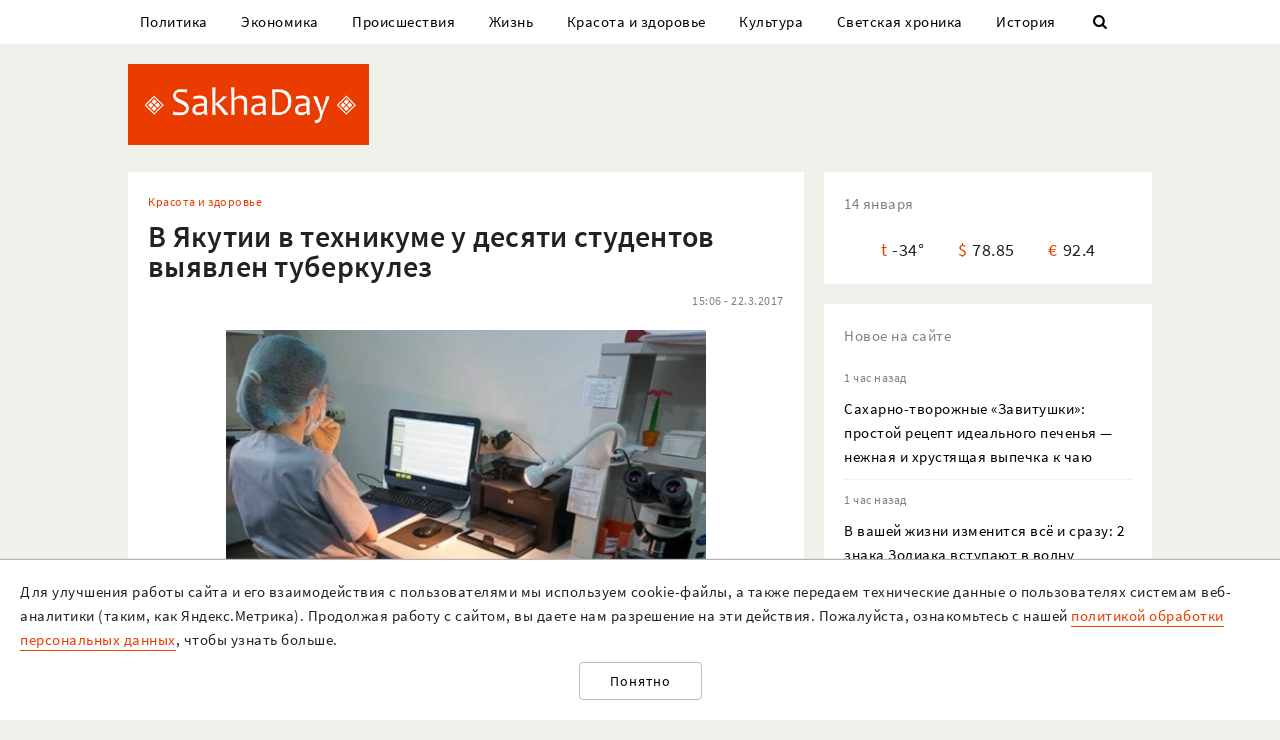

--- FILE ---
content_type: text/html; charset=UTF-8
request_url: https://sakhaday.ru/news/v-yakutii-v-tehnikume-u-desyati-studentov-vyyavlen-tuberkulez
body_size: 24354
content:
<!DOCTYPE html>

<html lang="ru">

<head>
    <meta charset="utf-8">
    <title>    В Якутии в техникуме у десяти студентов выявлен туберкулез
</title>
    <meta name="description" content="    

В Верхневилюйском техникуме установлен диагноз туберкулез у 10 студентов, в том числе у 9 выявлено активно в ранней стадии
">
    <meta name="viewport" content="width=device-width, initial-scale=1">
    <meta name="csrf-token" content="WvAuTow1T4LKRqEFDIwe0NNEvFmwJFu80XajWjXf">
    <meta name="robots" content="max-image-preview:large">

        <link rel="canonical" href="https://sakhaday.ru/news/v-yakutii-v-tehnikume-u-desyati-studentov-vyyavlen-tuberkulez"/>
    <link rel="amphtml" href="https://sakhaday.ru/amp/v-yakutii-v-tehnikume-u-desyati-studentov-vyyavlen-tuberkulez">
        <script type="application/ld+json">
	{
		"@context": "http://schema.org",
		"@type": "NewsArticle",
		"mainEntityOfPage": {
		"@type": "WebPage",
		"@id": "https://sakhaday.ru/news/v-yakutii-v-tehnikume-u-desyati-studentov-vyyavlen-tuberkulez"
	},
	"headline": "В Якутии в техникуме у десяти студентов выявлен туберкулез",
	"image": {
	"@type": "ImageObject",
	"url": "https://sakhaday.ru/wp-content/uploads/2017/03/tuberkulez.jpg",
	"height": 376,
	"width": 480
},
"datePublished": "2017-03-22T15:06:32+09:00",
"dateModified": "2017-03-22T15:06:32+09:00",
"author": {
"@type": "Person",
"name": "Sakhaday.ru"
},
"publisher": {
"@type": "Organization",
"name": "SakhaDay",
"logo": {
"@type": "ImageObject",
"url": "https://sakhaday.ru/img/publisher-logo.png",
"width": 168,
"height": 60
}
},
"description": "

В Верхневилюйском техникуме установлен диагноз туберкулез у 10 студентов, в том числе у 9 выявлено активно в ранней стадии"
}
</script>        <meta property="og:url" content="https://sakhaday.ru/news/v-yakutii-v-tehnikume-u-desyati-studentov-vyyavlen-tuberkulez">
<meta property="og:type" content="article">
<meta property="og:title" content="В Якутии в техникуме у десяти студентов выявлен туберкулез">
<meta property="og:image" content="https://sakhaday.ru/wp-content/uploads/2017/03/tuberkulez.jpg">
<meta property="og:image:width" content="480">
<meta property="og:image:height" content="376">
<meta property="og:description" content="

В Верхневилюйском техникуме установлен диагноз туберкулез у 10 студентов, в том числе у 9 выявлено активно в ранней стадии">
<meta property="og:site_name" content="Sakhaday.ru">
<meta property="og:locale" content="ru_RU">
<meta property="article:author" content="Sakhaday.ru">
    <link rel="stylesheet" href="/css/compiled/all.css,qid=60b441861f10c0375b4194b88d7b9f15.pagespeed.ce.jQzxp2FEqk.css">

            <!-- Yandex.RTB -->
        <script>window.yaContextCb=window.yaContextCb||[]</script>
        <script src="https://yandex.ru/ads/system/context.js" async></script>
        <!-- Gnezdo -->
        <script src='https://news.2xclick.ru/loader.min.js' crossorigin='use-credentials' async></script>
                    <link rel="alternate" type="application/rss+xml" title="SakhaDay | Новости Якутии" href="https://sakhaday.ru/feed"/>
    <link rel="icon" href="/xfavicon-16.png.pagespeed.ic._ut6he4Tcw.webp" sizes="16x16" type="image/png">
    <link rel="icon" href="/xfavicon-32.png.pagespeed.ic.o-PI38gUI9.webp" sizes="32x32" type="image/png">
    <link rel="icon" href="/xfavicon-48.png.pagespeed.ic.vBEnY4sJyf.webp" sizes="48x48" type="image/png">
    <link rel="icon" href="/xfavicon-62.png.pagespeed.ic.LPK9CHOiwI.webp" sizes="62x62" type="image/png">
    <link rel="icon" href="/xfavicon-192.png.pagespeed.ic.IIqqITnDlW.webp" sizes="192x192" type="image/png">
</head>

<body>
                        <!-- Yandex.RTB R-A-209527-12 -->
            <script>window.yaContextCb.push(()=>{Ya.Context.AdvManager.render({"blockId":"R-A-209527-12","type":"fullscreen","platform":"touch"})})</script>
        
        
        <header>
      <nav class="nav">
          <div class="container">
              <ul class="menu_items v_from_desktop">
                                        <li class="item"><a class="link" href='https://sakhaday.ru/categories/politics'>Политика</a></li>
                                        <li class="item"><a class="link" href='https://sakhaday.ru/categories/economy'>Экономика</a></li>
                                        <li class="item"><a class="link" href='https://sakhaday.ru/categories/proisshestviya'>Происшествия</a></li>
                                        <li class="item"><a class="link" href='https://sakhaday.ru/categories/zhizn'>Жизнь</a></li>
                                        <li class="item"><a class="link" href='https://sakhaday.ru/categories/krasota-i-zdorove'>Красота и здоровье</a></li>
                                        <li class="item"><a class="link" href='https://sakhaday.ru/categories/kultura'>Культура</a></li>
                                        <li class="item"><a class="link" href='https://sakhaday.ru/categories/svetskaya-hronika'>Светская хроника</a></li>
                                        <li class="item"><a class="link" href='https://sakhaday.ru/categories/history'>История</a></li>
                                    <li class="item"><a class="link" id="sb_link" href='#'><i class="icon-search"></i></a></li>
              </ul>
                                                            <div class="search_bar hidden visuallyhidden">
                  <div class="row">
                      <form method="GET" action="https://sakhaday.ru/search" accept-charset="UTF-8">
                          <div class="eight columns">
                              <input class="search_input u-full-width" id="q" placeholder="Что ищем?" name="q" type="text" value="">
                          </div>
                          <div class="four columns">
                              <input class="my_button u-full-width" type="submit" value="Найти">
                          </div>
                      </form>
                  </div>
              </div>
              <div class="v_before_desktop overlay_menu_button">
                  <a href='#' class="openNav"><i class="icon-menu"></i></a>
              </div>
          </div>
      </nav>
      <div class="container">
          <div class="logo_wrapper">
              <div class="row">
                  <div class="three columns">
                      <div class="logo">
                          <a href='https://sakhaday.ru'><img alt='Sakhaday.ru' class="logo_image" src="/img/xlogo.png.pagespeed.ic.5LqRYEX5AO.webp"></a>
                      </div>
                  </div>
                  <div class="nine columns">

                                                                              <div class="header_banner">
                                  <!-- Yandex.RTB R-A-209527-5 -->
                                  <div id="yandex_rtb_R-A-209527-5"></div>
                                  <script>window.yaContextCb.push(()=>{Ya.Context.AdvManager.render({renderTo:'yandex_rtb_R-A-209527-5',blockId:'R-A-209527-5'})})</script>
                              </div>
                                                                  </div>
              </div>
          </div>
      </div>
  </header>




  <div class="overlay_menu">
      <a href="javascript:void(0)" class="close_button closeNav">&times;</a>
      <div class="content">
          <ul class="menu_items">
              <li class="item"><a class="link" href='https://sakhaday.ru'>Главная</a></li>
                                <li class="item"><a class="link" href='https://sakhaday.ru/categories/politics'>Политика</a></li>
                                <li class="item"><a class="link" href='https://sakhaday.ru/categories/economy'>Экономика</a></li>
                                <li class="item"><a class="link" href='https://sakhaday.ru/categories/proisshestviya'>Происшествия</a></li>
                                <li class="item"><a class="link" href='https://sakhaday.ru/categories/zhizn'>Жизнь</a></li>
                                <li class="item"><a class="link" href='https://sakhaday.ru/categories/krasota-i-zdorove'>Красота и здоровье</a></li>
                                <li class="item"><a class="link" href='https://sakhaday.ru/categories/kultura'>Культура</a></li>
                                <li class="item"><a class="link" href='https://sakhaday.ru/categories/svetskaya-hronika'>Светская хроника</a></li>
                                <li class="item"><a class="link" href='https://sakhaday.ru/categories/history'>История</a></li>
                        </ul>
      </div>
  </div>
        <main>
	<div class="container">
		<div class="row">
			<div class="eight columns">
				    <article class="content card">
        <div class="meta">
            <div class="category">
                <ul>
                                            <li><a class="link" href='https://sakhaday.ru/categories/krasota-i-zdorove'>Красота и здоровье</a></li>
                                    </ul>
            </div>
        </div>

        <h1>В Якутии в техникуме у десяти студентов выявлен туберкулез</h1>

        <div class="meta">
            <div id="postViews" class="after_title">
                <span class="date">15:06 - 22.3.2017</span>
                <get-post-views id="13293"></get-post-views>
                <increment-post-views id="13293"></increment-post-views>
            </div>
        </div>
                    <div class="image_container">
                <img data-toggle-class="fade" alt="В Якутии в техникуме у десяти студентов выявлен туберкулез" src="/wp-content/uploads/2017/03/tuberkulez.jpg">
            </div>
        
        <div class="text">
            <div class="text ckeditor">

В Верхневилюйском техникуме установлен диагноз туберкулез у 10 студентов, в том числе у 9 выявлено активно в ранней стадии. Им назначено профилактическое лечение. В настоящее время среди контактных лиц проводится дальнейшее наблюдение.

По информации министерства здравоохранения Якутии, силами Верхневилюйской ЦРБ проведены дезинфекция в зданиях техникума и дезкамерная обработка мягкого инвентаря в общежитии. С учетом состояния здоровья и степени контакта, разработано специальное высококалорийное меню и обеспечивается 5-разовое питание для студентов. Противоэпидемические и лечебные мероприятия продолжаются.

Как отмечает Дарья Адамова, главный эпидемиолог министерства здравоохранения республики, первопричиной возникновения заболеваемости туберкулезом в Верхневилюйском техникуме явилось то, что молодой человек при поступлении в учебное заведение обратился за получением медицинской справки к некоему частному лицу и не проходил медосмотр в установленном порядке в государственных или частных медицинских учреждениях, имеющих лицензию. По этой справке он и поступил на обучение в техникум, где проживал в общежитии.

Установлено, что диагноз туберкулез был выявлен при обращении в медицинское учреждение в конце октября 2016 года. Врачи Верхневилюйской ЦРБ сразу провели рентген обследование, лабораторные исследования  и выявили осложненный туберкулез.

Медицинскими работниками Верхневилюйской ЦРБ сразу были проведены медицинский осмотр и лабораторное исследование контактных лиц с больным туберкулезом и выявлены 9 больных на ранней стадии. Им назначено профилактическое лечение.  В настоящее время среди контактных лиц проводится дальнейшее наблюдение.

Также Министерством образования и науки РС(Я) создана комиссия под председательством заместителя министра А.А. Попова, который провел выездное совещание в техникуме, проводится служебная проверка.

Напомним, что в 2016 году в Республике Саха (Якутия) эпидемиологические показатели туберкулеза имеют тенденцию к снижению. Показатель заболеваемости населения туберкулезом по сравнению с 2015 годом снизился на 15,5%.

Туберкулез коварен тем, что долгое время может оставаться без клинических проявлений, тем и опасен для окружающих.

Обращаем внимание населения на необходимость регулярного флюорографического обследования, своевременного обращения к врачу в случае появления первых симптомов заболевания: резкое похудение, общая слабость, кашель. Также призываем не прибегать к сомнительным услугам по предоставлению медицинских справок без обследования и настоятельно рекомендуем проходить полноценные медицинские осмотры в лицензированных медицинских организациях.

 

</div>
        </div>
                                                            <ul class="tags_items">
 	 	 	 </ul>
         <div class="share">
 	<a href='https://sakhaday.ru/news/v-yakutii-v-tehnikume-u-desyati-studentov-vyyavlen-tuberkulez?from=native_share' class="share_link"><i class="icon-share"></i></a>
 <script src="https://yastatic.net/es5-shims/0.0.2/es5-shims.min.js"></script>
 <script src="https://yastatic.net/share2/share.js"></script>
 <div style="display: none" class="ya-share2" data-url="https://sakhaday.ru/news/v-yakutii-v-tehnikume-u-desyati-studentov-vyyavlen-tuberkulez?from=web_share" data-size="m" data-services="vkontakte,odnoklassniki,twitter,telegram"></div>
</div>    </article>
            <style>
    #vk-container {
        display: flex;
        background-color: #45668e;
        color: white;
        margin-bottom: 2rem;
        font-size: 1.2em;
        align-items: center;
        border-radius: 0.5rem;
    }

    #vk-text {
        flex-grow: 1;
    }

    #vk-text span {
        padding-bottom: 1px;
        border-bottom: 1px solid white;
    }

    #vk-button {
        padding: 0.75rem;
        background-color: white;
        color: #45668e;
        border-radius: 0.5rem;
        text-decoration: none;

        #wa-button:hover {
            color: white !important;
        }
</style>
<div id="vk-container" class="card">
    <div id="vk-text"><span>Новости Якутии в VK</span></div>
    <a target="__blank" href='https://vk.com/sakhaday' id="vk-button">Читать</a>
</div>
        <style>
    #tg-container {
        display: flex;
        background-color: #24A1DE;
        color: white;
        margin-bottom: 2rem;
        font-size: 1.2em;
        align-items: center;
        border-radius: 0.5rem;
    }
    #tg-text {
        flex-grow: 1;
    }
    #tg-text span {
        padding-bottom: 1px;
       border-bottom: 1px solid white;
    }
    #tg-button {
        padding: 0.75rem;
        background-color: white;
        color: #24A1DE;
        border-radius: 0.5rem;
        text-decoration: none;
    #tg-button:hover {
        color: white !important;
    }
</style>
<div id="tg-container" class="card">
    <div id="tg-text"><span>Прокомментировать в Telegram</span></div>
    <a target="__blank" href='https://t.me/SakhaDayRu' id="tg-button">Перейти</a>
</div>        <div class='banner yandex'>
 	<!-- Yandex.RTB R-A-209527-1 -->
 	<div id="yandex_rtb_R-A-209527-1"></div>
 	<script type="text/javascript">(function(w,d,n,s,t){w[n]=w[n]||[];w[n].push(function(){Ya.Context.AdvManager.render({blockId:"R-A-209527-1",renderTo:"yandex_rtb_R-A-209527-1",horizontalAlign:false,async:true});});t=d.getElementsByTagName("script")[0];s=d.createElement("script");s.type="text/javascript";s.src="//an.yandex.ru/system/context.js";s.async=true;t.parentNode.insertBefore(s,t);})(this,this.document,"yandexContextAsyncCallbacks");</script>
 </div>    
    
    <style>#interesno .link{display:block;text-decoration:none;color:#000;-webkit-transition:all .3s ease;transition:all .3s ease}#interesno .link:hover{color:#eb3c00}</style>
<div id="interesno" class="informer card">
    <span class="widget_title">Интересно</span>
        <div class="row">
             
            	<div style="margin-bottom: 2rem" class="four columns">
      <a class="link" href='https://sakhaday.ru/news/saharno-tvorozhnye-zavitushki-prostoy-recept-idealnogo-pechenya-nezhnaya-i-hrustyashchaya-vypechka-k-chayu?from=interesno'>
                        <div>
                            	<img style="margin-bottom: 1rem" class="lozad u-max-full-width" data-toggle-class="fade" alt="Сахарно-творожные «Завитушки»: простой рецепт идеального печенья — нежная и хрустящая выпечка к чаю" data-src="/thumbnails/600/372/wp-content/uploads/2026/01/xb5j7m9yycN.jpg.pagespeed.ic.gf7njtINKU.webp">
                        </div>
                       
			<span>Сахарно-творожные «Завитушки»: простой рецепт идеального печенья — нежная и хрустящая выпечка к чаю</span>
               </a>
			</div>
             
            	<div style="margin-bottom: 2rem" class="four columns">
      <a class="link" href='https://sakhaday.ru/news/v-vashey-zhizni-izmenitsya-vse-i-srazu-2-znaka-zodiaka-vstupayut-v-volnu-peremen-15-yanvarya-vasha-sudba-primet-energiyu-vselennoy?from=interesno'>
                        <div>
                            	<img style="margin-bottom: 1rem" class="lozad u-max-full-width" data-toggle-class="fade" alt="В вашей жизни изменится всё и сразу: 2 знака Зодиака вступают в волну перемен — 15 января ваша Судьба примет энергию Вселенной" data-src="/thumbnails/600/372/wp-content/uploads/2026/01/xGWYDjCgtLZ.jpg.pagespeed.ic.ydmaey-LzB.webp">
                        </div>
                       
			<span>В вашей жизни изменится всё и сразу: 2 знака Зодиака вступают в волну перемен — 15 января ваша Судьба примет энергию Вселенной</span>
               </a>
			</div>
             
            	<div style="margin-bottom: 2rem" class="four columns">
      <a class="link" href='https://sakhaday.ru/news/oformlyaem-gostinnuyu-kak-sdelat-dorogoy-interer-deshevo-9-genialnyh-dizaynerskih-priem?from=interesno'>
                        <div>
                            	<img style="margin-bottom: 1rem" class="lozad u-max-full-width" data-toggle-class="fade" alt="Оформляем гостинную: как сделать дорогой интерьер дёшево — 9 гениальных дизайнерских приём" data-src="/thumbnails/600/372/wp-content/uploads/2026/01/xVTVGWCgrm8.jpg.pagespeed.ic.FUYICyhBxx.webp">
                        </div>
                       
			<span>Оформляем гостинную: как сделать дорогой интерьер дёшево — 9 гениальных дизайнерских приём</span>
               </a>
			</div>
            </div>
        
        <div class="row">
             
            	<div style="margin-bottom: 2rem" class="four columns">
      <a class="link" href='https://sakhaday.ru/news/zagadka-iz-olimpiady-80-h-matematicheskaya-lovushka-kotoraya-po-silam-tolko-5-sovremennyh-shkolnikov?from=interesno'>
                        <div>
                            	<img style="margin-bottom: 1rem" class="lozad u-max-full-width" data-toggle-class="fade" alt="Загадка из «Олимпиады 80-х»: математическая ловушка, которая по силам только 5% современных школьников" data-src="/thumbnails/600/372/wp-content/uploads/2026/01/xdga2fRdiLU.jpg.pagespeed.ic.w8f38pwqhi.webp">
                        </div>
                       
			<span>Загадка из «Олимпиады 80-х»: математическая ловушка, которая по силам только 5% современных школьников</span>
               </a>
			</div>
             
            	<div style="margin-bottom: 2rem" class="four columns">
      <a class="link" href='https://sakhaday.ru/news/chetyre-metra-obman-zreniya-93-otvechayut-nepravilno-pochemu-etot-vopros-valit-na-ekzamene-i-v-zhizni?from=interesno'>
                        <div>
                            	<img style="margin-bottom: 1rem" class="lozad u-max-full-width" data-toggle-class="fade" alt="Четыре метра — обман зрения: 93% отвечают неправильно, почему этот вопрос «валит» на экзамене и в жизни" data-src="/thumbnails/600/372/wp-content/uploads/2026/01/xjS20yVjROC.jpg.pagespeed.ic.c0eESO07vM.webp">
                        </div>
                       
			<span>Четыре метра — обман зрения: 93% отвечают неправильно, почему этот вопрос «валит» на экзамене и в жизни</span>
               </a>
			</div>
             
            	<div style="margin-bottom: 2rem" class="four columns">
      <a class="link" href='https://sakhaday.ru/news/goroskop-na-chetverg-15-yanvarya-2026-goda-dlya-vseh-znakov-zodiaka-rakam-zaryad-energii-skorpionam-udacha-s-dengami-strelcam-pomoshch-ot-blizkih?from=interesno'>
                        <div>
                            	<img style="margin-bottom: 1rem" class="lozad u-max-full-width" data-toggle-class="fade" alt="Гороскоп на четверг, 15 января 2026 года, для всех знаков Зодиака: Ракам — заряд энергии, Скорпионам — удача с деньгами, Стрельцам — помощь от близких" data-src="/thumbnails/600/372/wp-content/uploads/2026/01/xjLqgowphHH.jpg.pagespeed.ic.gn38-20keZ.webp">
                        </div>
                       
			<span>Гороскоп на четверг, 15 января 2026 года, для всех знаков Зодиака: Ракам — заряд энергии, Скорпионам — удача с деньгами, Стрельцам — помощь от близких</span>
               </a>
			</div>
            </div>
        
    		
    </div>
            <div style="background-color: white" class='card'>
<!-- Yandex.RTB C-A-209527-9 -->
<div id="yandex_rtb_C-A-209527-9"></div>
<script>window.yaContextCb.push(()=>{Ya.Context.AdvManager.renderWidget({renderTo:'yandex_rtb_C-A-209527-9',blockId:'C-A-209527-9'})})</script>
</div>    			</div>
			<aside class="four columns">
				<div class="informer card">
 <span class="widget_title">14 января</span>
 <ul>
  <li><span class="key">t</span><span class="value">-34&deg;</span></li>
  <li><span class="key">&#36;</span><span class="value">78.85</span></li>
  <li><span class="key">&euro;</span><span class="value">92.4</span></li>
</ul>
</div> 
    <div class="last_news card">
 	<span class="widget_title">Новое на сайте</span>
 	<ul class="news_items">
 		 		<li class="item">
 			<div class="meta v_from_desktop">1 час назад</div>
 			<a class="link" href='https://sakhaday.ru/news/saharno-tvorozhnye-zavitushki-prostoy-recept-idealnogo-pechenya-nezhnaya-i-hrustyashchaya-vypechka-k-chayu'>Сахарно-творожные «Завитушки»: простой рецепт идеального печенья — нежная и хрустящая выпечка к чаю</a>
 		</li>
 		 		<li class="item">
 			<div class="meta v_from_desktop">1 час назад</div>
 			<a class="link" href='https://sakhaday.ru/news/v-vashey-zhizni-izmenitsya-vse-i-srazu-2-znaka-zodiaka-vstupayut-v-volnu-peremen-15-yanvarya-vasha-sudba-primet-energiyu-vselennoy'>В вашей жизни изменится всё и сразу: 2 знака Зодиака вступают в волну перемен — 15 января ваша Судьба примет энергию Вселенной</a>
 		</li>
 		 		<li class="item">
 			<div class="meta v_from_desktop">2 часа назад</div>
 			<a class="link" href='https://sakhaday.ru/news/prodal-dzhip-i-stal-kursantom-v-35-let-kak-yakutyanin-reshil-ispolnit-detskuyu-mechtu'>Продал джип и стал курсантом в 35 лет: как якутянин решил исполнить детскую мечту</a>
 		</li>
 		 		<li class="item">
 			<div class="meta v_from_desktop">2 часа назад</div>
 			<a class="link" href='https://sakhaday.ru/news/oformlyaem-gostinnuyu-kak-sdelat-dorogoy-interer-deshevo-9-genialnyh-dizaynerskih-priem'>Оформляем гостинную: как сделать дорогой интерьер дёшево — 9 гениальных дизайнерских приём</a>
 		</li>
 		 		<li class="item">
 			<div class="meta v_from_desktop">3 часа назад</div>
 			<a class="link" href='https://sakhaday.ru/news/kollektiv-iz-yakutii-zavoeval-gran-pri-nacionalnoy-premii-shchelkunchik-v-moskve'>Коллектив из Якутии завоевал Гран-при национальной премии «Щелкунчик» в Москве</a>
 		</li>
 		 		<li class="item">
 			<div class="meta v_from_desktop">3 часа назад</div>
 			<a class="link" href='https://sakhaday.ru/news/poslenovogodnie-ceny-na-rynke-yakutska-nikakih-skidok'>Посленовогодние цены на рынке Якутска: никаких скидок</a>
 		</li>
 		 		<li class="item">
 			<div class="meta v_from_desktop">3 часа назад</div>
 			<a class="link" href='https://sakhaday.ru/news/zagadka-iz-olimpiady-80-h-matematicheskaya-lovushka-kotoraya-po-silam-tolko-5-sovremennyh-shkolnikov'>Загадка из «Олимпиады 80-х»: математическая ловушка, которая по силам только 5% современных школьников</a>
 		</li>
 		 		<li class="item">
 			<div class="meta v_from_desktop">4 часа назад</div>
 			<a class="link" href='https://sakhaday.ru/news/sahaneftegazsbyt-pristupil-k-dostavke-topliva-avtozimnikami'>«Саханефтегазсбыт» приступил к доставке топлива автозимниками</a>
 		</li>
 		 		<li class="item">
 			<div class="meta v_from_desktop">4 часа назад</div>
 			<a class="link" href='https://sakhaday.ru/news/na-ozere-taloe-likvidiruyut-posledstviya-avarii-na-kanalizacii-kompaniya-vinovnik-nazvala-prichiny'>На озере Талое ликвидируют последствия аварии на канализации. Компания-виновник назвала причины</a>
 		</li>
 		 		<li class="item">
 			<div class="meta v_from_desktop">5 часов назад</div>
 			<a class="link" href='https://sakhaday.ru/news/chetyre-metra-obman-zreniya-93-otvechayut-nepravilno-pochemu-etot-vopros-valit-na-ekzamene-i-v-zhizni'>Четыре метра — обман зрения: 93% отвечают неправильно, почему этот вопрос «валит» на экзамене и в жизни</a>
 		</li>
 		 		 
 	</ul>

 </div>
 

            <div class='banner yandex'>
            <!-- Yandex.RTB R-A-209527-2 -->
            <div id="yandex_rtb_R-A-209527-2"></div>
            <script>window.yaContextCb.push(()=>{Ya.Context.AdvManager.render({renderTo:'yandex_rtb_R-A-209527-2',blockId:'R-A-209527-2'})})</script>
        </div>
    
<div class="v_from_desktop">
    <div class="popular_news card">
	<span class="widget_title">Популярные</span>
	
 	<div class="news_items popular_day">
 		 		<div class="item">
	<div class="row">
		<a href="https://sakhaday.ru/news/v-yakutske-zaderzhali-gendirektora-soyuza-stroiteley-ayhala-gabysheva" class="link">
			<div class="meta v_from_desktop">
				14:31 - 13.1.2026
			</div>
			<div class="five columns v_from_desktop">
				<img alt="В Якутске задержали гендиректора &quot;Союза строителей&quot; Айхала Габышева" src="[data-uri]">
			</div>
			<div class="seven columns">
				<span class="title">В Якутске задержали гендиректора &quot;Союза строителей&quot; Айхала Габышева</span>
			</div>
		</a>
	</div> 
</div> 		 		<div class="item">
	<div class="row">
		<a href="https://sakhaday.ru/news/v-ofise-izvestnoy-stroitelnoy-kompanii-v-yakutske-idut-obyski" class="link">
			<div class="meta v_from_desktop">
				11:17 - 13.1.2026
			</div>
			<div class="five columns v_from_desktop">
				<img alt="В офисе известной строительной компании в Якутске идут обыски" src="[data-uri]">
			</div>
			<div class="seven columns">
				<span class="title">В офисе известной строительной компании в Якутске идут обыски</span>
			</div>
		</a>
	</div> 
</div> 		 		<div class="item">
	<div class="row">
		<a href="https://sakhaday.ru/news/ayhala-gabysheva-otpustili-i-izyali-telefon-v-ofise-sro-prodolzhayutsya-obyski" class="link">
			<div class="meta v_from_desktop">
				21 час назад
			</div>
			<div class="five columns v_from_desktop">
				<img alt="Айхала Габышева отпустили и изъяли телефон, в офисе СРО продолжаются обыски" src="[data-uri]">
			</div>
			<div class="seven columns">
				<span class="title">Айхала Габышева отпустили и изъяли телефон, в офисе СРО продолжаются обыски</span>
			</div>
		</a>
	</div> 
</div> 		 		<div class="item">
	<div class="row">
		<a href="https://sakhaday.ru/news/v-yakutske-shkolnik-spas-muzhchinu-s-insultom-on-zamerzal-na-ulice" class="link">
			<div class="meta v_from_desktop">
				7 часов назад
			</div>
			<div class="five columns v_from_desktop">
				<img alt="В Якутске школьник спас мужчину с инсультом: «Он замерзал на улице»" src="/thumbnails/145/90/wp-content/uploads/2026/01/xequLccBJAr.jpg.pagespeed.ic.9P1uSTGF3B.webp">
			</div>
			<div class="seven columns">
				<span class="title">В Якутске школьник спас мужчину с инсультом: «Он замерзал на улице»</span>
			</div>
		</a>
	</div> 
</div> 		 		<div class="item">
	<div class="row">
		<a href="https://sakhaday.ru/news/pochemu-pomidory-ne-krasneyut" class="link">
			<div class="meta v_from_desktop">
				10:28 - 13.1.2026
			</div>
			<div class="five columns v_from_desktop">
				<img alt="Почему помидоры &quot;Саюри&quot; не краснеют?" src="[data-uri]">
			</div>
			<div class="seven columns">
				<span class="title">Почему помидоры &quot;Саюри&quot; не краснеют?</span>
			</div>
		</a>
	</div> 
</div> 		 	</div>

 </div>
 </div>

            <div class='banner yandex'>
            <!-- Yandex.RTB R-A-209527-3 -->
            <div id="yandex_rtb_R-A-209527-3"></div>
            <script>window.yaContextCb.push(()=>{Ya.Context.AdvManager.render({renderTo:'yandex_rtb_R-A-209527-3',blockId:'R-A-209527-3'})})</script>
        </div>
    
<div id="videoPosts">
    <get-video-posts></get-video-posts>
</div>

            <div class='banner yandex'>
            <!-- Yandex.RTB R-A-209527-4 -->
            <div id="yandex_rtb_R-A-209527-4"></div>
            <script>window.yaContextCb.push(()=>{Ya.Context.AdvManager.render({renderTo:'yandex_rtb_R-A-209527-4',blockId:'R-A-209527-4'})})</script>
        </div>
    
<div class="social card">
  <span class="widget_title">Мы в соцсетях</span>
  <div class="row">
    <div class="six columns">
     <ul class="social_items">
      <li class="item">
        <a target="_blank" rel="noopener nofollow" class="link" href='http://vk.com/sakhaday'><img alt='vkontakte icon' class="icon" src="[data-uri]">Вконтакте</a>
      </li>
    </ul> 
  </div>
  <div class="six columns">
   <ul class="social_items">

     <li class="item">
      <a target="_blank" rel="noopener nofollow" class="link" href='https://www.youtube.com/channel/UCvQTWEJNnqs4EdoFiwcw6Ng?view_as=subscriber'><img alt='youtube icon' class="icon" src="[data-uri]">Youtube</a>
    </li>
  </ul>
</div>
</div>

</div>
            <div class='banner yandex'>
            <!-- Yandex.RTB R-A-209527-8 -->
            <div id="yandex_rtb_R-A-209527-8"></div>
            <script>window.yaContextCb.push(()=>{Ya.Context.AdvManager.render({renderTo:'yandex_rtb_R-A-209527-8',blockId:'R-A-209527-8'})})</script>
        </div>
    			</aside>
		</div>
	</div>
</main>    <footer>
  <div class="container">
    <div class="content">
      <div class="row">
        <div class="eight columns">
          <div class="site_info">
            <p>«Sakhaday» (18+)</p>
            <p>Учредитель и главный редактор: Иванова А.И.</p>
            <p>Телефон редакции: +7 924 662 28 76 (WA)</p>
            <p>E-mail редакции (новости, реклама, сотрудничество): sakhaday@bk.ru</p>
            <p>Для перепечатки текстов и фотографий в любых печатных изданиях необходимо письменное разрешение редакции Sakhaday. Запрос на перепечатку направлять на электронный адрес редакции Sakhaday. При любом использовании материалов, опубликованных на сайте,  активная гиперссылка на <a href="http://sakhaday.ru">sakhaday.ru</a> в сети Интернет обязательна. Опубликованные на данном сайте материалы, соответствующие действительности, не удаляются и не редактируются. Мнение автора статьи может не совпадать с мнением редакции. За содержание рекламы ответственен рекламодатель. Письма читателей не публикуются и не рецензируются. Редакция в переписку не вступает.</p>
            <p>В издании Sakhaday.ru возможны упоминания <a href="https://minjust.gov.ru/uploaded/files/reestr-inostrannyih-agentov-14062024.pdf">иноагентов</a> и <a href="https://minjust.gov.ru/ru/documents/7822">запрещенных организаций</a>. Организация Metа, ее продукты Instagram и Facebook запрещены в РФ за экстремизм.</p>
            <p><a href="https://sakhaday.ru/pages/politika-obrabotki-personalnyh-dannyh">Политика обработки персональных данных</a></p>
            <p>Разработка и сопровождение сайта: <a style="border-color: #7f9cf5; color: #1a202c" href='https://iolky.ru/'><span style="color: #7f9cf5 ">io</span>lky</a></p>
          </div>
        </div>
        <div class="four columns">
                    <div class="counters">
 	<div class="counter">
 		<!-- Yandex.Metrika informer -->
<a href="https://metrika.yandex.ru/stat/?id=39107480&amp;from=informer" target="_blank" rel="nofollow"><img src="https://informer.yandex.ru/informer/39107480/3_1_FFFFFFFF_EFEFEFFF_0_pageviews" style="width:88px; height:31px; border:0;" alt="Яндекс.Метрика" title="Яндекс.Метрика: данные за сегодня (просмотры, визиты и уникальные посетители)" class="ym-advanced-informer" data-cid="39107480" data-lang="ru"/></a>
<!-- /Yandex.Metrika informer -->

<!-- Yandex.Metrika counter -->
<script type="text/javascript">(function(m,e,t,r,i,k,a){m[i]=m[i]||function(){(m[i].a=m[i].a||[]).push(arguments)};m[i].l=1*new Date();for(var j=0;j<document.scripts.length;j++){if(document.scripts[j].src===r){return;}}k=e.createElement(t),a=e.getElementsByTagName(t)[0],k.async=1,k.src=r,a.parentNode.insertBefore(k,a)})(window,document,"script","https://mc.yandex.ru/metrika/tag.js","ym");ym(39107480,"init",{clickmap:true,trackLinks:true,accurateTrackBounce:true});</script>
<noscript><div><img src="https://mc.yandex.ru/watch/39107480" style="position:absolute; left:-9999px;" alt=""/></div></noscript>
<!-- /Yandex.Metrika counter -->

 	</div>
 	<div class="counter">
 		<!-- Rating Mail.ru counter -->
 		<script type="text/javascript">var _tmr=window._tmr||(window._tmr=[]);_tmr.push({id:"3064325",type:"pageView",start:(new Date()).getTime()});(function(d,w,id){if(d.getElementById(id))return;var ts=d.createElement("script");ts.type="text/javascript";ts.async=true;ts.id=id;ts.src="https://top-fwz1.mail.ru/js/code.js";var f=function(){var s=d.getElementsByTagName("script")[0];s.parentNode.insertBefore(ts,s);};if(w.opera=="[object Opera]"){d.addEventListener("DOMContentLoaded",f,false);}else{f();}})(document,window,"topmailru-code");</script><noscript><div>
 			<img src="https://top-fwz1.mail.ru/counter?id=3064325;js=na" style="border:0;position:absolute;left:-9999px;" alt="Top.Mail.Ru"/>
 		</div></noscript>
 		<!-- //Rating Mail.ru counter -->
 		<!-- Rating Mail.ru logo -->
 		<a href="https://top.mail.ru/jump?from=3064325">
 			<img src="https://top-fwz1.mail.ru/counter?id=3064325;t=479;l=1" style="border:0;" height="31" width="88" alt="Top.Mail.Ru"/></a>
 			<!-- //Rating Mail.ru logo -->
 		</div>
 		<div class="counter">
 			<!--LiveInternet counter--><script type="text/javascript">document.write("<a href='//www.liveinternet.ru/click' "+"target=_blank><img src='//counter.yadro.ru/hit?t14.7;r"+escape(document.referrer)+((typeof(screen)=="undefined")?"":";s"+screen.width+"*"+screen.height+"*"+(screen.colorDepth?screen.colorDepth:screen.pixelDepth))+";u"+escape(document.URL)+";"+Math.random()+"' alt='' title='LiveInternet: показано число просмотров за 24"+" часа, посетителей за 24 часа и за сегодня' "+"border='0' width='88' height='31'><\/a>")</script><!--/LiveInternet-->
 				</div>
 			</div>
                </div>
    </div>
  </div>
</div>
</footer>    <div id="personalDataPolicy">
        <personal-data-policy></personal-data-policy>
    </div>
    <script src="/js/compiled/all.js,qid=97639029ef63d0a66b84e5c9e332940e.pagespeed.ce.BruyD4XhQ5.js"></script>
</body>

</html>
